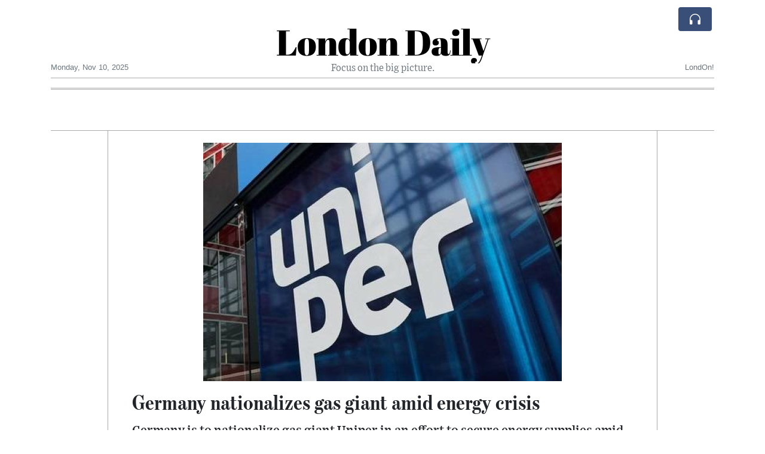

--- FILE ---
content_type: text/html; charset=UTF-8
request_url: https://londondaily.com/germany-nationalizes-gas-giant-amid-energy-crisis
body_size: 18120
content:
<!doctype html>
<html lang="en">
	<head>
		<title>Germany nationalizes gas giant amid energy crisis - London Daily</title>
		<meta charset="utf-8">
		<meta name="viewport" content="width=device-width, initial-scale=1, shrink-to-fit=no">
		<meta name="description" content="Germany is to nationalize gas giant Uniper in an effort to secure energy supplies amid the war in Ukraine.">
		<meta name="author" content="">
		<meta name="keywords" content="germany, nationalizes, gas, giant, amid, energy, crisis">
		<meta name="twitter:title" content="Germany nationalizes gas giant amid energy crisis - London Daily">
		<meta name="twitter:description" content="Germany is to nationalize gas giant Uniper in an effort to secure energy supplies amid the war in Ukraine.">
		<meta property="og:title" content="Germany nationalizes gas giant amid energy crisis - London Daily">
		<meta property="og:description" content="Germany is to nationalize gas giant Uniper in an effort to secure energy supplies amid the war in Ukraine.">
		<meta property="og:site_name" content="London Daily">
		<meta property="og:image" content="https://usfo.ainewslabs.com/images/22/09/208b2c3943203f54203e633db5278e56.jpg"><meta name="twitter:image" content="https://usfo.ainewslabs.com/images/22/09/208b2c3943203f54203e633db5278e56.jpg"><meta property="og:type" content="article"><meta property="og:url" content="https://londondaily.com/germany-nationalizes-gas-giant-amid-energy-crisis"><link rel="icon" href="/images/favicon/006evmkkzbtrt-32x32.png" sizes="32x32" type="image/png">
<link rel="apple-touch-icon" href="/images/favicon/006evmkkzbtrt-152x152.png" sizes="152x152" type="image/png">
<link rel="shortcut icon" href="/images/favicon/006evmkkzbtrt-196x196.png" sizes="196x196" type="image/png"><link rel="stylesheet" href="/css/live/1928af88708d8ee1f28f348626cc2c7a.css">	</head>
		<body>
		<div class="container">
			<div class="news-top">
				<div class="d-none d-lg-block text-center" style="min-height: 1.5rem;">
								</div>
				<h1 class="news-title text-center m-0 overflow-hidden news-title-1">
					<a href="./" class="decoration-none" style="color:#000000">London Daily</a>				</h1>
				<div class="news-top-add text-secondary">
					Focus on the big picture.				</div>
				<div class="d-flex pt-2 pt-md-0 justify-content-between line-sm fs--3">
					<div class="text-secondary">Monday, Nov 10, 2025</div>
					<div class="dropdown">
												<span class="text-secondary">LondOn!</span>
											</div>
				</div>
								<div class="d-lg-nonex position-absolute top-0 right-0 mt-2 mr-1 pt-1">
									<div class="rw-listen-link d-none h-100">
						<a href="#" class="d-flex align-items-center h-100 text-white py-2 px-3 decoration-none rounded" data-click="rwopen" style="background-color: #394F78">
							<img src="data:image/svg+xml,%3Csvg xmlns='http://www.w3.org/2000/svg' width='16' height='16' fill='%23ffffff' class='bi bi-headphones' viewBox='0 0 16 16'%3E%3Cpath d='M8 3a5 5 0 0 0-5 5v1h1a1 1 0 0 1 1 1v3a1 1 0 0 1-1 1H3a1 1 0 0 1-1-1V8a6 6 0 1 1 12 0v5a1 1 0 0 1-1 1h-1a1 1 0 0 1-1-1v-3a1 1 0 0 1 1-1h1V8a5 5 0 0 0-5-5z'/%3E%3C/svg%3E" alt="" width="24" height="24">
						</a>
					</div>
								</div>
			</div>
						<div class="d-none d-lg-block">
				<div class="d-flex justify-content-center">
					<div id="headermenulinks" class="flex-grow-1 d-flex justify-content-center py-2 overflow-hidden text-nowrap"></div>					<div id="headmore" class="d-none text-white py-2 px-3 rounded align-self-start fs-1" style="background-color: #394F78; min-height: 2.2rem;" data-click="toggleheadlinks"><i class="ion-arrow-down-b"></i></div>
									</div>
			</div>
						<hr class="top-border my-0">
			<div id="pagecontent">
				<div class="top-slider-widget"></div><div class="row">
	<div class="col-xl-1"></div>
	<div class="col-xl-10">
		<div class="small-news-wrap">
			<div class="text-center position-relative"><img src="https://usfo.ainewslabs.com/images/22/09/208b2c3943203f54203e633db5278e56.jpg" alt="Germany nationalizes gas giant amid energy crisis" class="img-fluid"></div><h1 class="art-title pt-3">Germany nationalizes gas giant amid energy crisis</h1><div class="d-md-flex"></div><div class="art-text art-subtitle pb-3">Germany is to nationalize gas giant Uniper in an effort to secure energy supplies amid the war in Ukraine.</div><div class="art-text art-body pb-3">The deal will see the German government take on a 98.5% stake in the firm at a cost of €8.5bn (£7.4bn).<br />
<br />
Germany is Europe&#039;s biggest importer of Russian gas, and has been particularly squeezed as Russia has reduced supplies in recent months.<br />
<br />
Chief executive Klaus-Dieter Maubach said the deal would help Uniper&#039;s role as &quot;a system-critical energy supplier&quot;.<br />
<br />
Before Russia&#039;s invasion of Ukraine it supplied Europe with about 40% of its natural gas, and has responded to Western sanctions by gradually cutting off supplies.<br />
<br />
At the start of this month, it halted supplies through the Nord Stream 1 pipeline, claiming repairs were needed - but later said supplies would not resume until sanctions were lifted.<br />
<br />
Uniper is the biggest buyer of Russian gas in Germany. In recent months it has had to replace Russian supplies with alternatives from the open market, where prices have soared.<br />
<br />
Uniper&#039;s Finnish owner Fortum said the company has accumulated close to €8.5bn (£7.4bn) in gas-related losses &quot;and cannot continue to fulfil its role as a critical provider of security of supply as a privately-owned company&quot;.<br />
<br />
&quot;The role of gas in Europe has fundamentally changed since Russia attacked Ukraine, and so has the outlook for a gas-heavy portfolio,&quot; Fortum chief executive Markus Rauramo said in a statement.<br />
<br />
&quot;As a result, the business case for an integrated group is no longer viable.&quot;<br />
<br />
Under the terms of the deal, the German government will buy Fortum&#039;s shares in Uniper for €500m (£437m) and inject €8.0bn (£7.0bn) of cash into the business.<br />
<br />
The government had already taken on a 30% stake of Uniper as part of a bailout agreement in July.<br />
<br />
Earlier this month, it also entered discussions with another major gas supplier, VNG, over a possible bailout package.<br />
<br />
Economy minister Robert Habeck said nationalizing Uniper was a &quot;necessary&quot; step that would help &quot;ensure security of supply for Germany&quot;.<br />
<br />
He also said that, despite the loss of Russian supplies, Germany had succeeded in filling its gas storage facilities to over 90% capacity ahead of winter.<br />
<br />
&quot;This means that, as a whole, we have coped quite well with the situation,&quot; he said. &quot;But for Uniper the situation became significantly more dramatic and significantly worse.&quot;<br />
<br />
At the start of September, Germany introduced a series of measures intended to cut energy use and stave off shortages over the coming months.<br />
<br />
Businesses are no longer allowed to keep their doors open throughout the day to reduce the need for heating, and illuminated advertising must be switched off after 10pm.<br />
<br />
The halls and corridors of most public buildings will no longer be heated, and offices can only be heated to a maximum of 19C.<br />
<br />
In July, energy ministers across Europe also agreed to reduce their natural gas consumption by 15%.</div>			
			<div class="position-relative text-center py-4"><h5 class="position-absolute absolute-center"><span class="d-inline-block px-3 bg-white text-secondary text-uppercase">Comments</span></h5><hr></div><div class="text-right position-relative mt-n4 pb-4"><a href="comments?ref=epttkn" class="font-weight-bold">Add comment</a></div><div class="comment cc-axghop" data-cid="xeezve" data-ref="epttkn"><div class="comment-in"><img src="/images/user.jpg" class="avatar"><div class="cm-content"><div class="pb-2"><strong>Oh ya</strong> <span class="fs--1 text-secondary">3 year ago</span> </div><div class="cm-text fs--1 line-md">Deserve what they get. They finished line 2 but decided not to let it open. They shot themselves in the head and are now seeing the results of being square heads. They are now using both sides of their toilet paper and soon will be doing it in the dark and cold as they continue to punch themselves in the nuts until Russia surrenders</div><div class="pt-1 fs--1 text-right"></div></div></div></div><div class="d-flex"><a href="comments?ref=epttkn" class="font-weight-bold">View all comments (1)</a><a href="comments?ref=epttkn" class="font-weight-bold ml-auto">Add comment</a></div><hr><div class="d-flex"><div class="py-2"><ul class="list-inline share-article"><li class="list-inline-item mr-1"><a href="https://www.facebook.com/sharer/sharer.php?u=https%3A%2F%2Flondondaily.com%2Fgermany-nationalizes-gas-giant-amid-energy-crisis" class="ion-social-facebook" target="_blank"></a></li><li class="list-inline-item mr-1"><a href="https://twitter.com/intent/tweet?url=https%3A%2F%2Flondondaily.com%2Fgermany-nationalizes-gas-giant-amid-energy-crisis&text=Germany+nationalizes+gas+giant+amid+energy+crisis" class="ion-social-twitter" target="_blank"></a></li><li class="list-inline-item mr-1"><a href="https://www.reddit.com/submit?url=https%3A%2F%2Flondondaily.com%2Fgermany-nationalizes-gas-giant-amid-energy-crisis" class="ion-social-reddit" target="_blank"></a></li><li class="list-inline-item mr-1"><a href="mailto:?to=&body=https://londondaily.com/germany-nationalizes-gas-giant-amid-energy-crisis&subject=Germany nationalizes gas giant amid energy crisis" class="ion-email"></a></li></ul></div></div><div class="position-relative text-center py-4"><h5 class="position-absolute absolute-center"><span class="d-inline-block px-3 bg-white text-secondary text-uppercase">Newsletter</span></h5><hr></div><form class="auto" data-callback="onnewsletter"><input type="hidden" name="do" value="newsletter"><input type="hidden" name="ref" value="epttkn"><div class="pb-2"><strong class="done text-success"></strong></div><div class="form-group"><div class="input-group"><input type="email" name="email" class="form-control" placeholder="email@address.com" required><div class="input-group-append"><button class="btn btn-primary">Subscribe</button></div></div></div></form><div class="position-relative text-center py-4"><h5 class="position-absolute absolute-center"><span class="d-inline-block px-3 bg-white text-secondary text-uppercase">Related Articles</span></h5><hr></div><div id="relatedlist"><div class="small-news has-video" data-ref="znmkpr" data-href="uk-and-germany-sound-alarm-on-russian-satellite-threat-to-critical-infrastructure"><div class="small-news-img"><a href="uk-and-germany-sound-alarm-on-russian-satellite-threat-to-critical-infrastructure" title="UK and Germany Sound Alarm on Russian-Satellite Threat to Critical Infrastructure"><img src="https://usfo.ainewslabs.com/images/25/11/17627469985cvr_2f05411f0757b23d9081875b9da6fdfc_t.jpg" class="img-fluid" loading="lazy"></a></div><a href="uk-and-germany-sound-alarm-on-russian-satellite-threat-to-critical-infrastructure" title="UK and Germany Sound Alarm on Russian-Satellite Threat to Critical Infrastructure" class="small-news-in decoration-none"><h3 class="text-black mb-0">UK and Germany Sound Alarm on Russian-Satellite Threat to Critical Infrastructure</h3><div class="news-desc text-dark pt-2">Berlin and London accuse Moscow of stalking, jamming and potentially attacking Western satellites amid rising space-security tensions</div></a></div><div class="small-news has-video" data-ref="znmkpe" data-href="former-prince-andrew-faces-u-s-congressional-request-for-testimony-amid-brexit-of-royal-title"><div class="small-news-img"><a href="former-prince-andrew-faces-u-s-congressional-request-for-testimony-amid-brexit-of-royal-title" title="Former Prince Andrew Faces U.S. Congressional Request for Testimony Amid Brexit of Royal Title"><img src="https://usfo.ainewslabs.com/images/25/11/17627466395cvr_3a48189a59fcc982320a773280577d9e_t.jpg" class="img-fluid" loading="lazy"></a></div><a href="former-prince-andrew-faces-u-s-congressional-request-for-testimony-amid-brexit-of-royal-title" title="Former Prince Andrew Faces U.S. Congressional Request for Testimony Amid Brexit of Royal Title" class="small-news-in decoration-none"><h3 class="text-black mb-0">Former Prince Andrew Faces U.S. Congressional Request for Testimony Amid Brexit of Royal Title</h3><div class="news-desc text-dark pt-2">UK parliament gears for scrutiny as U.S. Democrats seek Andrew’s account on ties to Jeffrey Epstein’s trafficking network</div></a></div><div class="small-news has-video" data-ref="znmkpp" data-href="bbc-director-general-tim-davie-and-news-ceo-deborah-turness-resign-amid-editing-controversy"><div class="small-news-img"><a href="bbc-director-general-tim-davie-and-news-ceo-deborah-turness-resign-amid-editing-controversy" title="BBC Director-General Tim Davie and News CEO Deborah Turness Resign Amid Editing Controversy"><img src="https://usfo.ainewslabs.com/images/25/11/17627455735cvr_c3d2f95e25804bceaba19b2787aa530d_t.jpg" class="img-fluid" loading="lazy"></a></div><a href="bbc-director-general-tim-davie-and-news-ceo-deborah-turness-resign-amid-editing-controversy" title="BBC Director-General Tim Davie and News CEO Deborah Turness Resign Amid Editing Controversy" class="small-news-in decoration-none"><h3 class="text-black mb-0">BBC Director-General Tim Davie and News CEO Deborah Turness Resign Amid Editing Controversy</h3><div class="news-desc text-dark pt-2">Top executives depart following accusations that a BBC documentary misrepresented former President Donald Trump and raised wider questions of institutional bias</div></a></div><div class="small-news" data-ref="znmmkk" data-href="uk-culture-secretary-warns-against-abandoning-labour-tax-pledge-ahead-of-budget"><div class="small-news-img"><a href="uk-culture-secretary-warns-against-abandoning-labour-tax-pledge-ahead-of-budget" title="UK Culture Secretary Warns Against Abandoning Labour Tax Pledge Ahead of Budget"><img src="https://usfo.ainewslabs.com/images/25/11/1762745566uwcdfmcb5fd99e1e9e35f6f4fd7afb88cdf1f2_t.jpg" class="img-fluid" loading="lazy"></a></div><a href="uk-culture-secretary-warns-against-abandoning-labour-tax-pledge-ahead-of-budget" title="UK Culture Secretary Warns Against Abandoning Labour Tax Pledge Ahead of Budget" class="small-news-in decoration-none"><h3 class="text-black mb-0">UK Culture Secretary Warns Against Abandoning Labour Tax Pledge Ahead of Budget</h3><div class="news-desc text-dark pt-2">Lisa Nandy emphasises manifesto promises must be upheld as Chancellor considers income-tax rise in autumn statement</div></a></div><div class="small-news" data-ref="znmmkm" data-href="uk-lawmakers-urge-tougher-gambling-taxes-reject-industry-scaremongering"><div class="small-news-img"><a href="uk-lawmakers-urge-tougher-gambling-taxes-reject-industry-scaremongering" title="UK Lawmakers Urge Tougher Gambling Taxes, Reject Industry “Scaremongering”"><img src="https://usfo.ainewslabs.com/images/25/11/1762745506uwcdfmde1df1e74e74e935349f83843715658b_t.jpg" class="img-fluid" loading="lazy"></a></div><a href="uk-lawmakers-urge-tougher-gambling-taxes-reject-industry-scaremongering" title="UK Lawmakers Urge Tougher Gambling Taxes, Reject Industry “Scaremongering”" class="small-news-in decoration-none"><h3 class="text-black mb-0">UK Lawmakers Urge Tougher Gambling Taxes, Reject Industry “Scaremongering”</h3><div class="news-desc text-dark pt-2">Treasury Select Committee calls for higher duty on harmful online betting and slot machines ahead of the 2025 Budget</div></a></div><div class="small-news" data-ref="znmmkb" data-href="more-than-500-migrants-cross-english-channel-in-one-day-as-uk-eyes-danish-style-reform"><div class="small-news-img"><a href="more-than-500-migrants-cross-english-channel-in-one-day-as-uk-eyes-danish-style-reform" title="More Than 500 Migrants Cross English Channel in One Day as UK Eyes Danish-Style Reform"><img src="https://usfo.ainewslabs.com/images/25/11/1762745266uwcdfmcf59a14ff457a88214164285b3280d33_t.jpg" class="img-fluid" loading="lazy"></a></div><a href="more-than-500-migrants-cross-english-channel-in-one-day-as-uk-eyes-danish-style-reform" title="More Than 500 Migrants Cross English Channel in One Day as UK Eyes Danish-Style Reform" class="small-news-in decoration-none"><h3 class="text-black mb-0">More Than 500 Migrants Cross English Channel in One Day as UK Eyes Danish-Style Reform</h3><div class="news-desc text-dark pt-2">A surge in small-boat arrivals coincides with the UK government’s plan to overhaul asylum rules modelled on Denmark’s system</div></a></div><div class="small-news" data-ref="znmmkn" data-href="uk-parliamentary-group-calls-for-urgent-reform-to-medical-cannabis-access"><div class="small-news-img"><a href="uk-parliamentary-group-calls-for-urgent-reform-to-medical-cannabis-access" title="UK Parliamentary Group Calls for Urgent Reform to Medical Cannabis Access"><img src="https://usfo.ainewslabs.com/images/25/11/1762744785uwcdfm46e39979ab7b1b3ec1d50b75c0efbfd2_t.jpg" class="img-fluid" loading="lazy"></a></div><a href="uk-parliamentary-group-calls-for-urgent-reform-to-medical-cannabis-access" title="UK Parliamentary Group Calls for Urgent Reform to Medical Cannabis Access" class="small-news-in decoration-none"><h3 class="text-black mb-0">UK Parliamentary Group Calls for Urgent Reform to Medical Cannabis Access</h3><div class="news-desc text-dark pt-2">Cross-party APPG issues recommendations to unlock a £5 billion industry and widen patient access after seven years of limited NHS uptake</div></a></div><div class="small-news" data-ref="znmmkv" data-href="uk-deploys-military-support-to-belgium-amid-drone-incursions-at-airports"><div class="small-news-img"><a href="uk-deploys-military-support-to-belgium-amid-drone-incursions-at-airports" title="UK Deploys Military Support to Belgium Amid Drone Incursions at Airports"><img src="https://usfo.ainewslabs.com/images/25/11/1762744484uwcdfmdcd9c83c92fdc897e52d25e130909f90_t.jpg" class="img-fluid" loading="lazy"></a></div><a href="uk-deploys-military-support-to-belgium-amid-drone-incursions-at-airports" title="UK Deploys Military Support to Belgium Amid Drone Incursions at Airports" class="small-news-in decoration-none"><h3 class="text-black mb-0">UK Deploys Military Support to Belgium Amid Drone Incursions at Airports</h3><div class="news-desc text-dark pt-2">Britain sends equipment and personnel to assist Belgium after drones disrupt operations at Brussels and Liège airports</div></a></div><div class="small-news" data-ref="znmmkr" data-href="massive-russian-strike-plunges-ukraine-into-widespread-blackouts-ahead-of-winter"><div class="small-news-img"><a href="massive-russian-strike-plunges-ukraine-into-widespread-blackouts-ahead-of-winter" title="Massive Russian Strike Plunges Ukraine into Widespread Blackouts Ahead of Winter"><img src="https://usfo.ainewslabs.com/images/25/11/1762744424uwcdfmbae72855f831ed464742427b82b4324f_t.jpg" class="img-fluid" loading="lazy"></a></div><a href="massive-russian-strike-plunges-ukraine-into-widespread-blackouts-ahead-of-winter" title="Massive Russian Strike Plunges Ukraine into Widespread Blackouts Ahead of Winter" class="small-news-in decoration-none"><h3 class="text-black mb-0">Massive Russian Strike Plunges Ukraine into Widespread Blackouts Ahead of Winter</h3><div class="news-desc text-dark pt-2">Hundreds of missiles and drones attack Ukraine’s energy grid, forcing nationwide power cuts and killing at least seven</div></a></div><div class="small-news" data-ref="znmmkp" data-href="uk-returns-migrant-to-france-again-after-small-boat-re-entry-under-one-in-one-out-deal"><div class="small-news-img"><a href="uk-returns-migrant-to-france-again-after-small-boat-re-entry-under-one-in-one-out-deal" title="UK Returns Migrant to France Again After Small-Boat Re-entry Under ‘One-in-One-Out’ Deal"><img src="https://usfo.ainewslabs.com/images/25/11/1762744244uwcdfm56087e5597c165bd015f973417cfe827_t.jpg" class="img-fluid" loading="lazy"></a></div><a href="uk-returns-migrant-to-france-again-after-small-boat-re-entry-under-one-in-one-out-deal" title="UK Returns Migrant to France Again After Small-Boat Re-entry Under ‘One-in-One-Out’ Deal" class="small-news-in decoration-none"><h3 class="text-black mb-0">UK Returns Migrant to France Again After Small-Boat Re-entry Under ‘One-in-One-Out’ Deal</h3><div class="news-desc text-dark pt-2">An Iranian national removed to France under the UK–France pilot scheme re-entered the UK by small boat and was swiftly expelled again, spotlighting both the policy’s mechanics a...</div></a></div><div class="small-news has-video" data-ref="znmbzp" data-href="tom-cruise-arrives-by-helicopter-at-uk-scientology-fundraiser-amid-local-protests"><div class="small-news-img"><a href="tom-cruise-arrives-by-helicopter-at-uk-scientology-fundraiser-amid-local-protests" title="Tom Cruise Arrives by Helicopter at UK Scientology Fundraiser Amid Local Protests"><img src="https://usfo.ainewslabs.com/images/25/11/17626560375cvr_50be96fc2a605c6cc470323fe9ec77de_t.jpg" class="img-fluid" loading="lazy"></a></div><a href="tom-cruise-arrives-by-helicopter-at-uk-scientology-fundraiser-amid-local-protests" title="Tom Cruise Arrives by Helicopter at UK Scientology Fundraiser Amid Local Protests" class="small-news-in decoration-none"><h3 class="text-black mb-0">Tom Cruise Arrives by Helicopter at UK Scientology Fundraiser Amid Local Protests</h3><div class="news-desc text-dark pt-2">The actor’s dramatic chopper landing at Saint Hill Manor underscores tensions between the Church of Scientology and East Grinstead residents</div></a></div><div class="small-news has-video" data-ref="znmbtm" data-href="prince-andrew-and-sarah-ferguson-face-fresh-uk-probes-amid-royal-fallout"><div class="small-news-img"><a href="prince-andrew-and-sarah-ferguson-face-fresh-uk-probes-amid-royal-fallout" title="Prince Andrew and Sarah Ferguson Face Fresh UK Probes Amid Royal Fallout"><img src="https://usfo.ainewslabs.com/images/25/11/17626542195cvr_dcf392dd26f0822c698b773df833b6ea_t.jpg" class="img-fluid" loading="lazy"></a></div><a href="prince-andrew-and-sarah-ferguson-face-fresh-uk-probes-amid-royal-fallout" title="Prince Andrew and Sarah Ferguson Face Fresh UK Probes Amid Royal Fallout" class="small-news-in decoration-none"><h3 class="text-black mb-0">Prince Andrew and Sarah Ferguson Face Fresh UK Probes Amid Royal Fallout</h3><div class="news-desc text-dark pt-2">Investigations into alleged misconduct and charity funds could lead both to criminal charges and possible exile from Britain</div></a></div></div><div id="loader" class="text-center py-5"><form action=""><input type="hidden" name="do" value="load"><input type="hidden" name="lang" value="en"><input type="hidden" name="last" value="12"><input type="hidden" name="num" value="12"><input type="hidden" name="page" value="article"><input type="hidden" name="skip" value="epttkn"><button type="button" class="btn btn-outline-secondary btn-lg rounded-0 fs--2 text-uppercase btn-xxl" data-click="morenews">Load More</button></form></div>		</div>
	</div>
	<div class="col-xl-1"></div>
</div>
<div id="modalwhatsapp" class="modal" tabindex="-1" role="dialog" data-backdrop="static">
	<div class="modal-dialog" role="document">
		<div class="modal-content">
			
			<div class="modal-header">
				<h6 class="modal-title"><i class="ion-social-whatsapp fs-2 align-middle" style="color: #3CBF4D"></i> <span class="align-middle">WhatsApp</span></h6>
				<button type="button" class="close" data-dismiss="modal" aria-label="Close"><span aria-hidden="true">&times;</span></button>
			</div>
			<form class="auto" data-callback="onwhatsapp">
				<input type="hidden" name="do" value="newsletter">
				<input type="hidden" name="act" value="whatsapp">
				<input type="hidden" name="ref" value="">
				<div class="modal-body">
					<div class="form-group pb-5">
						<label>Subscribe also to our WhatsApp channel:</label>
						<div class="input-group">
														<input type="text" name="phone" class="form-control" value="" required>
							<div class="input-group-append"><button class="btn btn-success">Subscribe</button></div>
						</div>
					</div>
				</div>
			</form>
		</div>
	</div>
</div>
<script type="text/javascript">
	var ARTMEDIA=[{"image":"https:\/\/usfo.ainewslabs.com\/images\/22\/09\/208b2c3943203f54203e633db5278e56.jpg","yt":"","yt_listtype":"","yt_list":"","yt_start":"","yt_end":"","video":"","text":"","image9x16":null,"video9x16":null}];
	var INSLIDER={};
	var VIDEOLIST=[];
	var PRSOURCE='';
	var PRREF='';
	var AREF='epttkn';
	var NEXTVIDEOART = '';
	var NEXTMUSIC = [];
</script>			</div>
		</div>
		<footer class="footer mt-5 bg-light">
			<div>
				<div class="container py-4">
					<div class="fs-5 text-news border-bottom" style="color:#000000">Welcome to London Daily</div>
					<div class="py-3 fs--1">
						<div class="row"><div class="col-sm-6 col-lg-9 py-1"><div class="row form-row gx-2"><div class="col-lg-6 pb-2"><div class="ratio ratio-16x9 embed-responsive embed-responsive-16by9"><div class="embed-responsive-item"><img src="/images/23/05/r-2enmvvprmmt.png" class="img-cover" alt="Welcome to London Daily" style="width: 100%; height: 100%; object-fit: contain;"></div></div></div><div class="col-lg-6 pb-2">Welcome to London Daily, an innovative and unique news experiment driven by advanced artificial intelligence (AI) technology.

Our AI system conducts extensive research and fact-checking, presenting a non-biased and diverse perspective on each topic.<br><a href="about" title="Welcome to London Daily" class="text-decoration-underline">Read more</a></div></div></div><div class="col-sm-6 col-lg-3"><ul class="list-unstyled row mb-0"><li class="col-sm-6 col-lg-12 pb-1"><a href="rss" target="_blank" class="text-dark decoration-none fs--2" data-skipload="true"><i class="ion-social-rss icon-fw"></i> RSS</a></li></ul></div></div>					</div>
					<div class="fs--1 pt-3">
						<span class="text-secondary mr-1">&copy;1999-2025 <a href="https://londondaily.com" target="_blank">LondonDaily.com</a></span>
						<a href="contact" class="text-dark mx-1 d-inline-block">Contact Us</a><a href="about"  class="text-dark mx-1 d-inline-block" >About</a><a href="wcdepn-privacy-policy"  class="text-dark mx-1 d-inline-block" >Privacy Policy</a>					</div>
				</div>
			</div>
		</footer>
						<div class="d-none">
			<audio id="linkplayer"></audio>
		</div>
		<div id="pageloadprogress">
			<div id="pageloadbar"></div>
		</div>
		<svg xmlns="http://www.w3.org/2000/svg" style="display: none;">
	<symbol id="rwiconplay" fill="currentColor" viewBox="0 0 16 16">
		<path d="m11.596 8.697-6.363 3.692c-.54.313-1.233-.066-1.233-.697V4.308c0-.63.692-1.01 1.233-.696l6.363 3.692a.802.802 0 0 1 0 1.393z"/>
	</symbol>
	<symbol id="rwiconpause" fill="currentColor" viewBox="0 0 16 16">
		<path d="M5.5 3.5A1.5 1.5 0 0 1 7 5v6a1.5 1.5 0 0 1-3 0V5a1.5 1.5 0 0 1 1.5-1.5zm5 0A1.5 1.5 0 0 1 12 5v6a1.5 1.5 0 0 1-3 0V5a1.5 1.5 0 0 1 1.5-1.5z"/>
	</symbol>
	<symbol id="rwiconback" fill="currentColor" viewBox="0 0 16 16">
		<path d="M.5 3.5A.5.5 0 0 0 0 4v8a.5.5 0 0 0 1 0V8.753l6.267 3.636c.54.313 1.233-.066 1.233-.697v-2.94l6.267 3.636c.54.314 1.233-.065 1.233-.696V4.308c0-.63-.693-1.01-1.233-.696L8.5 7.248v-2.94c0-.63-.692-1.01-1.233-.696L1 7.248V4a.5.5 0 0 0-.5-.5z"/>
	</symbol>
	<symbol id="rwiconnext" fill="currentColor" viewBox="0 0 16 16">
		<path d="M15.5 3.5a.5.5 0 0 1 .5.5v8a.5.5 0 0 1-1 0V8.753l-6.267 3.636c-.54.313-1.233-.066-1.233-.697v-2.94l-6.267 3.636C.693 12.703 0 12.324 0 11.693V4.308c0-.63.693-1.01 1.233-.696L7.5 7.248v-2.94c0-.63.693-1.01 1.233-.696L15 7.248V4a.5.5 0 0 1 .5-.5z"/>
	</symbol>
	<symbol id="rwiconup" fill="currentColor" viewBox="0 0 16 16">
		<path fill-rule="evenodd" d="M7.646 4.646a.5.5 0 0 1 .708 0l6 6a.5.5 0 0 1-.708.708L8 5.707l-5.646 5.647a.5.5 0 0 1-.708-.708l6-6z"/>
	</symbol>
	<symbol id="rwicondown" fill="currentColor" viewBox="0 0 16 16">
		<path fill-rule="evenodd" d="M1.646 4.646a.5.5 0 0 1 .708 0L8 10.293l5.646-5.647a.5.5 0 0 1 .708.708l-6 6a.5.5 0 0 1-.708 0l-6-6a.5.5 0 0 1 0-.708z"/>
	</symbol>
</svg>

<div id="radiowidget">
	<div class="container px-0">
		<div class="rw-head">
			<div class="d-flex align-items-center py-2 py-md-0 px-3">
				<div>
					<button id="rwplaybutton" class="btn rwplaybutton" data-click="rwtoggle">
						<svg class="rwicon rwiconplay"><use xlink:href="#rwiconplay"/></svg>
						<svg class="rwicon rwiconpause"><use xlink:href="#rwiconpause"/></svg>
					</button>
				</div>
				<div class="flex-grow-1 overflow-hidden">
					<div class="d-flex align-items-center">
						<div id="rwtitle" class="rw-current-title flex-grow-1"></div>
						<div class="d-nonex d-md-block nowrap text-nowrap">
							<a href="#" class="text-white px-2 d-inline-block" data-click="rwplayprev">
								<svg class="rwicon rwicon-2"><use xlink:href="#rwiconback"/></svg>
							</a>
							<a href="#" class="text-white px-2 d-inline-block" data-click="rwplayfwd">
								<svg class="rwicon rwicon-2"><use xlink:href="#rwiconnext"/></svg>
							</a>
							<a href="#" class="rwopenlist text-white px-2 d-none d-md-inline-block" data-click="rwopenplist">
								<span class="align-middle fs--3 text-uppercase font-weight-bold">Playlist</span>
								<svg class="rwicon"><use xlink:href="#rwiconup"/></svg>
							</a>
							<a href="#" class="d-none rwhidelist text-white px-2" data-click="rwhideplist">
								<span class="align-middle fs--3 text-uppercase font-weight-bold">Hide</span>
								<svg class="rwicon"><use xlink:href="#rwicondown"/></svg>
							</a>
						</div>
					</div>
					<div class="d-none d-md-block position-relative pl-3 ps-3 pr-2 pe-2 pb-2">
						<div id="rwvawes"></div>
						<div id="rwprogress" class="rwprogress">
							<div id="rwprogressbar2" class="rwprogressbar"></div>
							<div id="rwctime2" class="rwtime">0:00</div>
							<div class="rwtotal">0:00</div>
						</div>
					</div>
				</div>
				<a href="#" class="d-md-none ml-2 ms-2 text-white text-center" data-click="rwexpand">
					<svg class="rwicon"><use xlink:href="#rwiconup"/></svg>
					<div class="fs--3 text-uppercase">Open</div>
				</a>
			</div>
		</div>
		<a href="#" class="rw-close d-none d-md-block" data-click="rwclose">
			<svg xmlns="http://www.w3.org/2000/svg" width="20" height="20" fill="#ffffff" viewBox="0 0 16 16">
				<path d="M2.146 2.854a.5.5 0 1 1 .708-.708L8 7.293l5.146-5.147a.5.5 0 0 1 .708.708L8.707 8l5.147 5.146a.5.5 0 0 1-.708.708L8 8.707l-5.146 5.147a.5.5 0 0 1-.708-.708L7.293 8 2.146 2.854Z"/>
			</svg>
		</a>
		<div class="rw-body text-white d-md-none">
			<div class="d-flex flex-column h-100">
				<div class="mb-auto rw-body-logo py-2">
					<h1 class="news-title text-center text-white m-0 overflow-hidden news-title-1">
					<span style="color:#000000">London Daily</span>					</h1>
					<div class="news-top-add text-white">
						Focus on the big picture.					</div>
				</div>
				<div class="px-3">
					<div id="rwmobiletitle" class="rw-current-title text-center font-weight-semibold"></div>
				</div>
				<div class="px-4 mt-auto">
					<div class="d-flex align-items-center px-3">
						<div id="rwctime1" class="rwtime">0:00</div>
						<div class="flex-grow-1 px-3">
							<div class="rwprogress">
								<div id="rwprogressbar1" class="rwprogressbar"></div>
							</div>
						</div>
						<div class="rwtotal">0:00</div>
					</div>
					<div class="d-flex align-items-center justify-content-center py-3">
						<a href="#" class="text-white px-3" data-click="rwplayprev">
							<svg class="rwicon rwicon-3"><use xlink:href="#rwiconback"/></svg>
						</a>
						<div class="px-3 mx-2">
							<button id="rwmobileplaybutton" class="btn rwplaybutton" data-click="rwtoggle">
								<svg class="rwicon rwiconplay"><use xlink:href="#rwiconplay"/></svg>
								<svg class="rwicon rwiconpause"><use xlink:href="#rwiconpause"/></svg>
							</button>
						</div>
						<a href="#" class="text-white px-3" data-click="rwplayfwd">
							<svg class="rwicon rwicon-3"><use xlink:href="#rwiconnext"/></svg>
						</a>
					</div>
				</div>
				<a href="#" class="d-block text-center text-white p-3 rw-body-close" data-click="rwexpand">
					<span class="align-middle fs--3 text-uppercase font-weight-bold">Close</span>
					<svg class="rwicon"><use xlink:href="#rwicondown"/></svg>
				</a>
			</div>
		</div>
	</div>
	<div id="rwplaylist">
		<div id="rwlist" class="bg-white">
			<div class="container">
				<a href="#" class="d-flex align-items-center rwpl-item rwpl-item-aznmkpr text-dark" data-click="rwplay" data-ref="aznmkpr" data-src="https://usfo.ainewslabs.com/images/25/11/1762746999uwcdfmcd16e3a486bf76ccfbbbbdcde6b7ed66.mp3" data-title="UK and Germany Sound Alarm on Russian-Satellite Threat to Critical Infrastructure" data-image="" data-href="uk-and-germany-sound-alarm-on-russian-satellite-threat-to-critical-infrastructure"><div class="px-2"><div class="rwpl-item-icon d-flex align-items-center justify-content-center"><svg class="rwicon rwiconplay"><use xlink:href="#rwiconplay"/></svg><svg class="rwicon rwiconpause"><use xlink:href="#rwiconpause"/></svg></div></div><div class="rw-title">UK and Germany Sound Alarm on Russian-Satellite Threat to Critical Infrastructure</div></a><a href="#" class="d-flex align-items-center rwpl-item rwpl-item-aznmkpe text-dark" data-click="rwplay" data-ref="aznmkpe" data-src="https://usfo.ainewslabs.com/images/25/11/1762746641uwcdfmbb226b462f319377cfdba23f0043eddd.mp3" data-title="Former Prince Andrew Faces U.S. Congressional Request for Testimony Amid Brexit of Royal Title" data-image="" data-href="former-prince-andrew-faces-u-s-congressional-request-for-testimony-amid-brexit-of-royal-title"><div class="px-2"><div class="rwpl-item-icon d-flex align-items-center justify-content-center"><svg class="rwicon rwiconplay"><use xlink:href="#rwiconplay"/></svg><svg class="rwicon rwiconpause"><use xlink:href="#rwiconpause"/></svg></div></div><div class="rw-title">Former Prince Andrew Faces U.S. Congressional Request for Testimony Amid Brexit of Royal Title</div></a><a href="#" class="d-flex align-items-center rwpl-item rwpl-item-aznmkpp text-dark" data-click="rwplay" data-ref="aznmkpp" data-src="https://usfo.ainewslabs.com/images/25/11/1762745574uwcdfm32efc24d6b1b07bddd6e99c0f14b0062.mp3" data-title="BBC Director-General Tim Davie and News CEO Deborah Turness Resign Amid Editing Controversy" data-image="" data-href="bbc-director-general-tim-davie-and-news-ceo-deborah-turness-resign-amid-editing-controversy"><div class="px-2"><div class="rwpl-item-icon d-flex align-items-center justify-content-center"><svg class="rwicon rwiconplay"><use xlink:href="#rwiconplay"/></svg><svg class="rwicon rwiconpause"><use xlink:href="#rwiconpause"/></svg></div></div><div class="rw-title">BBC Director-General Tim Davie and News CEO Deborah Turness Resign Amid Editing Controversy</div></a><a href="#" class="d-flex align-items-center rwpl-item rwpl-item-aznmbzp text-dark" data-click="rwplay" data-ref="aznmbzp" data-src="https://usfo.ainewslabs.com/images/25/11/1762656038uwcdfmfd5dc8b4985b87796047766c2bf41e33.mp3" data-title="Tom Cruise Arrives by Helicopter at UK Scientology Fundraiser Amid Local Protests" data-image="" data-href="tom-cruise-arrives-by-helicopter-at-uk-scientology-fundraiser-amid-local-protests"><div class="px-2"><div class="rwpl-item-icon d-flex align-items-center justify-content-center"><svg class="rwicon rwiconplay"><use xlink:href="#rwiconplay"/></svg><svg class="rwicon rwiconpause"><use xlink:href="#rwiconpause"/></svg></div></div><div class="rw-title">Tom Cruise Arrives by Helicopter at UK Scientology Fundraiser Amid Local Protests</div></a><a href="#" class="d-flex align-items-center rwpl-item rwpl-item-aznmbtm text-dark" data-click="rwplay" data-ref="aznmbtm" data-src="https://usfo.ainewslabs.com/images/25/11/1762654220uwcdfm3cc75c4c0567e3d4d64693cf76300e47.mp3" data-title="Prince Andrew and Sarah Ferguson Face Fresh UK Probes Amid Royal Fallout" data-image="" data-href="prince-andrew-and-sarah-ferguson-face-fresh-uk-probes-amid-royal-fallout"><div class="px-2"><div class="rwpl-item-icon d-flex align-items-center justify-content-center"><svg class="rwicon rwiconplay"><use xlink:href="#rwiconplay"/></svg><svg class="rwicon rwiconpause"><use xlink:href="#rwiconpause"/></svg></div></div><div class="rw-title">Prince Andrew and Sarah Ferguson Face Fresh UK Probes Amid Royal Fallout</div></a><a href="#" class="d-flex align-items-center rwpl-item rwpl-item-aznmbtn text-dark" data-click="rwplay" data-ref="aznmbtn" data-src="https://usfo.ainewslabs.com/images/25/11/1762653382uwcdfm1b5560a5f237dd37cc6c08427f55e344.mp3" data-title="Mothers Link Teen Suicides to AI Chatbots in Growing Legal Battle" data-image="" data-href="mothers-link-teen-suicides-to-ai-chatbots-in-growing-legal-battle"><div class="px-2"><div class="rwpl-item-icon d-flex align-items-center justify-content-center"><svg class="rwicon rwiconplay"><use xlink:href="#rwiconplay"/></svg><svg class="rwicon rwiconpause"><use xlink:href="#rwiconpause"/></svg></div></div><div class="rw-title">Mothers Link Teen Suicides to AI Chatbots in Growing Legal Battle</div></a><a href="#" class="d-flex align-items-center rwpl-item rwpl-item-aznmbtp text-dark" data-click="rwplay" data-ref="aznmbtp" data-src="https://usfo.ainewslabs.com/images/25/11/1762639488uwcdfmb97d1749e90fd49f0782b3be568a4e02.mp3" data-title="UK Government to Mirror Denmark’s Tough Immigration Framework in Major Policy Shift" data-image="" data-href="uk-government-to-mirror-denmark-s-tough-immigration-framework-in-major-policy-shift"><div class="px-2"><div class="rwpl-item-icon d-flex align-items-center justify-content-center"><svg class="rwicon rwiconplay"><use xlink:href="#rwiconplay"/></svg><svg class="rwicon rwiconpause"><use xlink:href="#rwiconpause"/></svg></div></div><div class="rw-title">UK Government to Mirror Denmark’s Tough Immigration Framework in Major Policy Shift</div></a><a href="#" class="d-flex align-items-center rwpl-item rwpl-item-aznmnnz text-dark" data-click="rwplay" data-ref="aznmnnz" data-src="https://usfo.ainewslabs.com/images/25/11/1762600066uwcdfm62746508085db2716a1f357e9250d8db.mp3" data-title="UK Government Turns to Denmark-Style Immigration Reforms to Overhaul Border Rules" data-image="" data-href="uk-government-turns-to-denmark-style-immigration-reforms-to-overhaul-border-rules"><div class="px-2"><div class="rwpl-item-icon d-flex align-items-center justify-content-center"><svg class="rwicon rwiconplay"><use xlink:href="#rwiconplay"/></svg><svg class="rwicon rwiconpause"><use xlink:href="#rwiconpause"/></svg></div></div><div class="rw-title">UK Government Turns to Denmark-Style Immigration Reforms to Overhaul Border Rules</div></a><a href="#" class="d-flex align-items-center rwpl-item rwpl-item-aznmnnt text-dark" data-click="rwplay" data-ref="aznmnnt" data-src="https://usfo.ainewslabs.com/images/25/11/1762599526uwcdfmf299f945a0a6db039fd1f42efa480d1d.mp3" data-title="UK Chancellor Warned Against Cutting Insulation Funding as Budget Looms" data-image="" data-href="uk-chancellor-warned-against-cutting-insulation-funding-as-budget-looms"><div class="px-2"><div class="rwpl-item-icon d-flex align-items-center justify-content-center"><svg class="rwicon rwiconplay"><use xlink:href="#rwiconplay"/></svg><svg class="rwicon rwiconpause"><use xlink:href="#rwiconpause"/></svg></div></div><div class="rw-title">UK Chancellor Warned Against Cutting Insulation Funding as Budget Looms</div></a><a href="#" class="d-flex align-items-center rwpl-item rwpl-item-aznmnne text-dark" data-click="rwplay" data-ref="aznmnne" data-src="https://usfo.ainewslabs.com/images/25/11/1762598564uwcdfm222f1fe8a3cd69961a3f47515fd1dfdd.mp3" data-title="UK Tenant Complaints Hit Record Levels as Rental Sector Faces Mounting Pressure" data-image="" data-href="uk-tenant-complaints-hit-record-levels-as-rental-sector-faces-mounting-pressure"><div class="px-2"><div class="rwpl-item-icon d-flex align-items-center justify-content-center"><svg class="rwicon rwiconplay"><use xlink:href="#rwiconplay"/></svg><svg class="rwicon rwiconpause"><use xlink:href="#rwiconpause"/></svg></div></div><div class="rw-title">UK Tenant Complaints Hit Record Levels as Rental Sector Faces Mounting Pressure</div></a><a href="#" class="d-flex align-items-center rwpl-item rwpl-item-aznmvvk text-dark" data-click="rwplay" data-ref="aznmvvk" data-src="https://usfo.ainewslabs.com/images/25/11/1762538653uwcdfme1e6b122954de4e0207352887ce7170d.mp3" data-title="Apple to Pay Google About One Billion Dollars Annually for Gemini AI to Power Next-Generation Siri" data-image="" data-href="apple-to-pay-google-about-one-billion-dollars-annually-for-gemini-ai-to-power-next-generation-siri"><div class="px-2"><div class="rwpl-item-icon d-flex align-items-center justify-content-center"><svg class="rwicon rwiconplay"><use xlink:href="#rwiconplay"/></svg><svg class="rwicon rwiconpause"><use xlink:href="#rwiconpause"/></svg></div></div><div class="rw-title">Apple to Pay Google About One Billion Dollars Annually for Gemini AI to Power Next-Generation Siri</div></a><a href="#" class="d-flex align-items-center rwpl-item rwpl-item-aznmvzm text-dark" data-click="rwplay" data-ref="aznmvzm" data-src="https://usfo.ainewslabs.com/images/25/11/1762518817uwcdfm166132373e957587b0591dcede199b34.mp3" data-title="UK Signals Major Shift as Nuclear Arms Race Looms" data-image="" data-href="uk-signals-major-shift-as-nuclear-arms-race-looms"><div class="px-2"><div class="rwpl-item-icon d-flex align-items-center justify-content-center"><svg class="rwicon rwiconplay"><use xlink:href="#rwiconplay"/></svg><svg class="rwicon rwiconpause"><use xlink:href="#rwiconpause"/></svg></div></div><div class="rw-title">UK Signals Major Shift as Nuclear Arms Race Looms</div></a><a href="#" class="d-flex align-items-center rwpl-item rwpl-item-aznmvzv text-dark" data-click="rwplay" data-ref="aznmvzv" data-src="https://usfo.ainewslabs.com/images/25/11/1762517801uwcdfmfa4c60a52ccb437bf34928427083a532.mp3" data-title="BBC’s « Celebrity Traitors UK » Finale Breaks Records with 11.1 Million Viewers" data-image="" data-href="bbc-s-celebrity-traitors-uk-finale-breaks-records-with-11-1-million-viewers"><div class="px-2"><div class="rwpl-item-icon d-flex align-items-center justify-content-center"><svg class="rwicon rwiconplay"><use xlink:href="#rwiconplay"/></svg><svg class="rwicon rwiconpause"><use xlink:href="#rwiconpause"/></svg></div></div><div class="rw-title">BBC’s « Celebrity Traitors UK » Finale Breaks Records with 11.1 Million Viewers</div></a><a href="#" class="d-flex align-items-center rwpl-item rwpl-item-aznmvtz text-dark" data-click="rwplay" data-ref="aznmvtz" data-src="https://usfo.ainewslabs.com/images/25/11/1762517207uwcdfm0def2471dc84f49bb96343241a8ae9f4.mp3" data-title="UK Spy Case Collapse Highlights Implications for UK-Taiwan Strategic Alignment" data-image="" data-href="uk-spy-case-collapse-highlights-implications-for-uk-taiwan-strategic-alignment"><div class="px-2"><div class="rwpl-item-icon d-flex align-items-center justify-content-center"><svg class="rwicon rwiconplay"><use xlink:href="#rwiconplay"/></svg><svg class="rwicon rwiconpause"><use xlink:href="#rwiconpause"/></svg></div></div><div class="rw-title">UK Spy Case Collapse Highlights Implications for UK-Taiwan Strategic Alignment</div></a><a href="#" class="d-flex align-items-center rwpl-item rwpl-item-aznmzzr text-dark" data-click="rwplay" data-ref="aznmzzr" data-src="https://usfo.ainewslabs.com/images/25/11/1762459135uwcdfm4144fd735e0455f7d58f2cf58eb7e3bc.mp3" data-title="On the Road to the Oscars? Meghan Markle to Star in a New Film" data-image="" data-href="on-the-road-to-the-oscars-meghan-markle-to-star-in-a-new-film"><div class="px-2"><div class="rwpl-item-icon d-flex align-items-center justify-content-center"><svg class="rwicon rwiconplay"><use xlink:href="#rwiconplay"/></svg><svg class="rwicon rwiconpause"><use xlink:href="#rwiconpause"/></svg></div></div><div class="rw-title">On the Road to the Oscars? Meghan Markle to Star in a New Film</div></a><a href="#" class="d-flex align-items-center rwpl-item rwpl-item-aznmztk text-dark" data-click="rwplay" data-ref="aznmztk" data-src="https://usfo.ainewslabs.com/images/25/11/1762458785uwcdfm8e30edcd7770697afd4f818842d756ed.mp3" data-title="A Vote Worth a Trillion Dollars: Elon Musk’s Defining Day" data-image="" data-href="a-vote-worth-a-trillion-dollars-elon-musk-s-defining-day"><div class="px-2"><div class="rwpl-item-icon d-flex align-items-center justify-content-center"><svg class="rwicon rwiconplay"><use xlink:href="#rwiconplay"/></svg><svg class="rwicon rwiconpause"><use xlink:href="#rwiconpause"/></svg></div></div><div class="rw-title">A Vote Worth a Trillion Dollars: Elon Musk’s Defining Day</div></a><a href="#" class="d-flex align-items-center rwpl-item rwpl-item-aznmzer text-dark" data-click="rwplay" data-ref="aznmzer" data-src="https://usfo.ainewslabs.com/images/25/11/1762458098uwcdfm45de0b160f65e0022d3e4eedac7e71c4.mp3" data-title="AI Researchers Claim Human-Level General Intelligence Is Already Here" data-image="" data-href="ai-researchers-claim-human-level-general-intelligence-is-already-here"><div class="px-2"><div class="rwpl-item-icon d-flex align-items-center justify-content-center"><svg class="rwicon rwiconplay"><use xlink:href="#rwiconplay"/></svg><svg class="rwicon rwiconpause"><use xlink:href="#rwiconpause"/></svg></div></div><div class="rw-title">AI Researchers Claim Human-Level General Intelligence Is Already Here</div></a><a href="#" class="d-flex align-items-center rwpl-item rwpl-item-aznmzpk text-dark" data-click="rwplay" data-ref="aznmzpk" data-src="https://usfo.ainewslabs.com/images/25/11/1762457595uwcdfmfc2fa23b5c102615ee7175e5228fcc5f.mp3" data-title="President Donald Trump Challenges Nigeria with Military Options Over Alleged Christian Killings" data-image="" data-href="president-donald-trump-challenges-nigeria-with-military-options-over-alleged-christian-killings"><div class="px-2"><div class="rwpl-item-icon d-flex align-items-center justify-content-center"><svg class="rwicon rwiconplay"><use xlink:href="#rwiconplay"/></svg><svg class="rwicon rwiconpause"><use xlink:href="#rwiconpause"/></svg></div></div><div class="rw-title">President Donald Trump Challenges Nigeria with Military Options Over Alleged Christian Killings</div></a><a href="#" class="d-flex align-items-center rwpl-item rwpl-item-aznmzpz text-dark" data-click="rwplay" data-ref="aznmzpz" data-src="https://usfo.ainewslabs.com/images/25/11/1762457189uwcdfmf3dfce4d785e10fb91ffed9774e9a445.mp3" data-title="Nancy Pelosi Finally Announces She Will Not Seek Re-Election, Signalling End of Long Congressional Career" data-image="" data-href="nancy-pelosi-finally-announces-she-will-not-seek-re-election-signalling-end-of-long-congressional-career"><div class="px-2"><div class="rwpl-item-icon d-flex align-items-center justify-content-center"><svg class="rwicon rwiconplay"><use xlink:href="#rwiconplay"/></svg><svg class="rwicon rwiconpause"><use xlink:href="#rwiconpause"/></svg></div></div><div class="rw-title">Nancy Pelosi Finally Announces She Will Not Seek Re-Election, Signalling End of Long Congressional Career</div></a><a href="#" class="d-flex align-items-center rwpl-item rwpl-item-aznmtvp text-dark" data-click="rwplay" data-ref="aznmtvp" data-src="https://usfo.ainewslabs.com/images/25/11/1762423034uwcdfm1851b7cbc6270174f27f3e58bc050493.mp3" data-title="UK Pre-Budget Blues and Rate-Cut Concerns Pile Pressure on Pound" data-image="" data-href="uk-pre-budget-blues-and-rate-cut-concerns-pile-pressure-on-pound"><div class="px-2"><div class="rwpl-item-icon d-flex align-items-center justify-content-center"><svg class="rwicon rwiconplay"><use xlink:href="#rwiconplay"/></svg><svg class="rwicon rwiconpause"><use xlink:href="#rwiconpause"/></svg></div></div><div class="rw-title">UK Pre-Budget Blues and Rate-Cut Concerns Pile Pressure on Pound</div></a><a href="#" class="d-flex align-items-center rwpl-item rwpl-item-aznmtzt text-dark" data-click="rwplay" data-ref="aznmtzt" data-src="https://usfo.ainewslabs.com/images/25/11/1762422674uwcdfm2f150079993250f7207aa1736382651b.mp3" data-title="ITV Warns of Nine-Per-Cent Drop in Q4 Advertising Revenue Amid Budget Uncertainty" data-image="" data-href="itv-warns-of-nine-per-cent-drop-in-q4-advertising-revenue-amid-budget-uncertainty"><div class="px-2"><div class="rwpl-item-icon d-flex align-items-center justify-content-center"><svg class="rwicon rwiconplay"><use xlink:href="#rwiconplay"/></svg><svg class="rwicon rwiconpause"><use xlink:href="#rwiconpause"/></svg></div></div><div class="rw-title">ITV Warns of Nine-Per-Cent Drop in Q4 Advertising Revenue Amid Budget Uncertainty</div></a><a href="#" class="d-flex align-items-center rwpl-item rwpl-item-aznmttn text-dark" data-click="rwplay" data-ref="aznmttn" data-src="https://usfo.ainewslabs.com/images/25/11/1762418836uwcdfmcb9c2eadd01baab75ec7f5355d48358b.mp3" data-title="National Grid Posts Slightly Stronger-Than-Expected Half-Year Profit as Regulatory Investments Drive Growth" data-image="" data-href="national-grid-posts-slightly-stronger-than-expected-half-year-profit-as-regulatory-investments-drive-growth"><div class="px-2"><div class="rwpl-item-icon d-flex align-items-center justify-content-center"><svg class="rwicon rwiconplay"><use xlink:href="#rwiconplay"/></svg><svg class="rwicon rwiconpause"><use xlink:href="#rwiconpause"/></svg></div></div><div class="rw-title">National Grid Posts Slightly Stronger-Than-Expected Half-Year Profit as Regulatory Investments Drive Growth</div></a><a href="#" class="d-flex align-items-center rwpl-item rwpl-item-aznmttv text-dark" data-click="rwplay" data-ref="aznmttv" data-src="https://usfo.ainewslabs.com/images/25/11/1762418477uwcdfmfbbe9b7af5832485700c86d38d459f47.mp3" data-title="UK Business Lobby Urges Reeves to Break Tax Pledges and Build Fiscal Headroom" data-image="" data-href="uk-business-lobby-urges-reeves-to-break-tax-pledges-and-build-fiscal-headroom"><div class="px-2"><div class="rwpl-item-icon d-flex align-items-center justify-content-center"><svg class="rwicon rwiconplay"><use xlink:href="#rwiconplay"/></svg><svg class="rwicon rwiconpause"><use xlink:href="#rwiconpause"/></svg></div></div><div class="rw-title">UK Business Lobby Urges Reeves to Break Tax Pledges and Build Fiscal Headroom</div></a><a href="#" class="d-flex align-items-center rwpl-item rwpl-item-aznmttz text-dark" data-click="rwplay" data-ref="aznmttz" data-src="https://usfo.ainewslabs.com/images/25/11/1762418109uwcdfmb2ad5c1fd2f4c43038f35dad796db4f5.mp3" data-title="UK to Launch Consultation on Stablecoin Regulation on November 10" data-image="" data-href="uk-to-launch-consultation-on-stablecoin-regulation-on-november-10"><div class="px-2"><div class="rwpl-item-icon d-flex align-items-center justify-content-center"><svg class="rwicon rwiconplay"><use xlink:href="#rwiconplay"/></svg><svg class="rwicon rwiconpause"><use xlink:href="#rwiconpause"/></svg></div></div><div class="rw-title">UK to Launch Consultation on Stablecoin Regulation on November 10</div></a><a href="#" class="d-flex align-items-center rwpl-item rwpl-item-aznmttr text-dark" data-click="rwplay" data-ref="aznmttr" data-src="https://usfo.ainewslabs.com/images/25/11/1762417326uwcdfm22f19961853f5f5822dc3abef0f1773e.mp3" data-title="UK Savers Rush to Withdraw Pension Cash Ahead of Budget Amid Tax-Change Fears" data-image="" data-href="uk-savers-rush-to-withdraw-pension-cash-ahead-of-budget-amid-tax-change-fears"><div class="px-2"><div class="rwpl-item-icon d-flex align-items-center justify-content-center"><svg class="rwicon rwiconplay"><use xlink:href="#rwiconplay"/></svg><svg class="rwicon rwiconpause"><use xlink:href="#rwiconpause"/></svg></div></div><div class="rw-title">UK Savers Rush to Withdraw Pension Cash Ahead of Budget Amid Tax-Change Fears</div></a><a href="#" class="d-flex align-items-center rwpl-item rwpl-item-aznmeez text-dark" data-click="rwplay" data-ref="aznmeez" data-src="https://usfo.ainewslabs.com/images/25/11/1762297354uwcdfm202edc812abc544ab0a72cdd72f30932.mp3" data-title="Massive Spoilers Emerge from MAFS UK 2025: Couple Swaps, Dating App Leaks and Reunion Bombshells" data-image="" data-href="massive-spoilers-emerge-from-mafs-uk-2025-couple-swaps-dating-app-leaks-and-reunion-bombshells"><div class="px-2"><div class="rwpl-item-icon d-flex align-items-center justify-content-center"><svg class="rwicon rwiconplay"><use xlink:href="#rwiconplay"/></svg><svg class="rwicon rwiconpause"><use xlink:href="#rwiconpause"/></svg></div></div><div class="rw-title">Massive Spoilers Emerge from MAFS UK 2025: Couple Swaps, Dating App Leaks and Reunion Bombshells</div></a><a href="#" class="d-flex align-items-center rwpl-item rwpl-item-aznmeet text-dark" data-click="rwplay" data-ref="aznmeet" data-src="https://usfo.ainewslabs.com/images/25/11/1762297052uwcdfm0b7a2aeb6d5feab2577c3beea8545b86.mp3" data-title="Kurdish-led Crime Network Operates UK Mini-Marts to Exploit Migrants and Sell Illicit Goods" data-image="" data-href="kurdish-led-crime-network-operates-uk-mini-marts-to-exploit-migrants-and-sell-illicit-goods"><div class="px-2"><div class="rwpl-item-icon d-flex align-items-center justify-content-center"><svg class="rwicon rwiconplay"><use xlink:href="#rwiconplay"/></svg><svg class="rwicon rwiconpause"><use xlink:href="#rwiconpause"/></svg></div></div><div class="rw-title">Kurdish-led Crime Network Operates UK Mini-Marts to Exploit Migrants and Sell Illicit Goods</div></a><a href="#" class="d-flex align-items-center rwpl-item rwpl-item-aznmeer text-dark" data-click="rwplay" data-ref="aznmeer" data-src="https://usfo.ainewslabs.com/images/25/11/1762296667uwcdfma787e19ecce15d86705a3537078fed8a.mp3" data-title="UK Income Tax Hike Could Trigger £1 Billion Cut to Scotland’s Budget, Warns Finance Secretary" data-image="" data-href="uk-income-tax-hike-could-trigger-1-billion-cut-to-scotland-s-budget-warns-finance-secretary"><div class="px-2"><div class="rwpl-item-icon d-flex align-items-center justify-content-center"><svg class="rwicon rwiconplay"><use xlink:href="#rwiconplay"/></svg><svg class="rwicon rwiconpause"><use xlink:href="#rwiconpause"/></svg></div></div><div class="rw-title">UK Income Tax Hike Could Trigger £1 Billion Cut to Scotland’s Budget, Warns Finance Secretary</div></a><a href="#" class="d-flex align-items-center rwpl-item rwpl-item-aznmepb text-dark" data-click="rwplay" data-ref="aznmepb" data-src="https://usfo.ainewslabs.com/images/25/11/1762296240uwcdfme498a79691d5d41d721d773020ff884e.mp3" data-title="Tommy Robinson Acquitted of Terror-related Charge After Phone PIN Dispute" data-image="" data-href="tommy-robinson-acquitted-of-terror-related-charge-after-phone-pin-dispute"><div class="px-2"><div class="rwpl-item-icon d-flex align-items-center justify-content-center"><svg class="rwicon rwiconplay"><use xlink:href="#rwiconplay"/></svg><svg class="rwicon rwiconpause"><use xlink:href="#rwiconpause"/></svg></div></div><div class="rw-title">Tommy Robinson Acquitted of Terror-related Charge After Phone PIN Dispute</div></a><a href="#" class="d-flex align-items-center rwpl-item rwpl-item-aznmepn text-dark" data-click="rwplay" data-ref="aznmepn" data-src="https://usfo.ainewslabs.com/images/25/11/1762295877uwcdfmbd200dadf00a29598320c3a7c6367273.mp3" data-title="Boris Johnson Condemns Western Support for Hamas at Jewish Community Conference" data-image="" data-href="boris-johnson-condemns-western-support-for-hamas-at-jewish-community-conference"><div class="px-2"><div class="rwpl-item-icon d-flex align-items-center justify-content-center"><svg class="rwicon rwiconplay"><use xlink:href="#rwiconplay"/></svg><svg class="rwicon rwiconpause"><use xlink:href="#rwiconpause"/></svg></div></div><div class="rw-title">Boris Johnson Condemns Western Support for Hamas at Jewish Community Conference</div></a><a href="#" class="d-flex align-items-center rwpl-item rwpl-item-aznmept text-dark" data-click="rwplay" data-ref="aznmept" data-src="https://usfo.ainewslabs.com/images/25/11/1762295333uwcdfmed712d567cb3067c1dea6968493c3f66.mp3" data-title="HII Welcomes UK’s Westley Group to Strengthen AUKUS Submarine Supply Chain" data-image="" data-href="hii-welcomes-uk-s-westley-group-to-strengthen-aukus-submarine-supply-chain"><div class="px-2"><div class="rwpl-item-icon d-flex align-items-center justify-content-center"><svg class="rwicon rwiconplay"><use xlink:href="#rwiconplay"/></svg><svg class="rwicon rwiconpause"><use xlink:href="#rwiconpause"/></svg></div></div><div class="rw-title">HII Welcomes UK’s Westley Group to Strengthen AUKUS Submarine Supply Chain</div></a><a href="#" class="d-flex align-items-center rwpl-item rwpl-item-aznmptr text-dark" data-click="rwplay" data-ref="aznmptr" data-src="https://usfo.ainewslabs.com/images/25/11/1762282243uwcdfm5d3356f31dd15d4bf6481ca19eba00cb.mp3" data-title="Tragedy in Serbia: Coach Mladen Žižović Collapses During Match and Dies at 44" data-image="" data-href="tragedy-in-serbia-coach-mladen-žižović-collapses-during-match-and-dies-at-44"><div class="px-2"><div class="rwpl-item-icon d-flex align-items-center justify-content-center"><svg class="rwicon rwiconplay"><use xlink:href="#rwiconplay"/></svg><svg class="rwicon rwiconpause"><use xlink:href="#rwiconpause"/></svg></div></div><div class="rw-title">Tragedy in Serbia: Coach Mladen Žižović Collapses During Match and Dies at 44</div></a><a href="#" class="d-flex align-items-center rwpl-item rwpl-item-aznmpen text-dark" data-click="rwplay" data-ref="aznmpen" data-src="https://usfo.ainewslabs.com/images/25/11/1762281709uwcdfm2ebf0ff34816a20e7eb9151b33d04ede.mp3" data-title="Diplo Says He Dated Katy Perry — and Justin Trudeau" data-image="" data-href="diplo-says-he-dated-katy-perry-and-justin-trudeau"><div class="px-2"><div class="rwpl-item-icon d-flex align-items-center justify-content-center"><svg class="rwicon rwiconplay"><use xlink:href="#rwiconplay"/></svg><svg class="rwicon rwiconpause"><use xlink:href="#rwiconpause"/></svg></div></div><div class="rw-title">Diplo Says He Dated Katy Perry — and Justin Trudeau</div></a><a href="#" class="d-flex align-items-center rwpl-item rwpl-item-aznbkkp text-dark" data-click="rwplay" data-ref="aznbkkp" data-src="https://usfo.ainewslabs.com/images/25/11/1762281081uwcdfm62c1bcdec295346324ffeeadf3b57725.mp3" data-title="Dick Cheney, Former U.S. Vice President, Dies at 84" data-image="" data-href="dick-cheney-former-u-s-vice-president-dies-at-84"><div class="px-2"><div class="rwpl-item-icon d-flex align-items-center justify-content-center"><svg class="rwicon rwiconplay"><use xlink:href="#rwiconplay"/></svg><svg class="rwicon rwiconpause"><use xlink:href="#rwiconpause"/></svg></div></div><div class="rw-title">Dick Cheney, Former U.S. Vice President, Dies at 84</div></a><a href="#" class="d-flex align-items-center rwpl-item rwpl-item-aznbmvz text-dark" data-click="rwplay" data-ref="aznbmvz" data-src="https://usfo.ainewslabs.com/images/25/11/1762247600uwcdfm9ce3e08fd29775bea21405cdafb05910.mp3" data-title="Trump Calls Title Removal of Andrew ‘Tragic Situation’ Amid Royal Fallout" data-image="" data-href="trump-calls-title-removal-of-andrew-tragic-situation-amid-royal-fallout"><div class="px-2"><div class="rwpl-item-icon d-flex align-items-center justify-content-center"><svg class="rwicon rwiconplay"><use xlink:href="#rwiconplay"/></svg><svg class="rwicon rwiconpause"><use xlink:href="#rwiconpause"/></svg></div></div><div class="rw-title">Trump Calls Title Removal of Andrew ‘Tragic Situation’ Amid Royal Fallout</div></a><a href="#" class="d-flex align-items-center rwpl-item rwpl-item-aznbmve text-dark" data-click="rwplay" data-ref="aznbmve" data-src="https://usfo.ainewslabs.com/images/25/11/1762247243uwcdfmffabda75f166c1f22df27896f256c702.mp3" data-title="UK Bonds Rally as Chancellor Reeves Briefs Markets Ahead of November Budget" data-image="" data-href="uk-bonds-rally-as-chancellor-reeves-briefs-markets-ahead-of-november-budget"><div class="px-2"><div class="rwpl-item-icon d-flex align-items-center justify-content-center"><svg class="rwicon rwiconplay"><use xlink:href="#rwiconplay"/></svg><svg class="rwicon rwiconpause"><use xlink:href="#rwiconpause"/></svg></div></div><div class="rw-title">UK Bonds Rally as Chancellor Reeves Briefs Markets Ahead of November Budget</div></a><a href="#" class="d-flex align-items-center rwpl-item rwpl-item-aznbmvp text-dark" data-click="rwplay" data-ref="aznbmvp" data-src="https://usfo.ainewslabs.com/images/25/11/1762246816uwcdfm2e84670e45820c5a5659a11d7fd9c3cc.mp3" data-title="UK Report Backs Generational Smoking Ban Ahead of Tobacco &amp; Vapes Bill Review" data-image="" data-href="uk-report-backs-generational-smoking-ban-ahead-of-tobacco-vapes-bill-review"><div class="px-2"><div class="rwpl-item-icon d-flex align-items-center justify-content-center"><svg class="rwicon rwiconplay"><use xlink:href="#rwiconplay"/></svg><svg class="rwicon rwiconpause"><use xlink:href="#rwiconpause"/></svg></div></div><div class="rw-title">UK Report Backs Generational Smoking Ban Ahead of Tobacco &amp; Vapes Bill Review</div></a><a href="#" class="d-flex align-items-center rwpl-item rwpl-item-aznbmtm text-dark" data-click="rwplay" data-ref="aznbmtm" data-src="https://usfo.ainewslabs.com/images/25/11/1762246279uwcdfm9609c4034f4b6ab60d0850e6768ee60e.mp3" data-title="UK’s Domino’s Pizza Group Reports Modest Like-for-Like Sales Growth in Q3" data-image="" data-href="uk-s-domino-s-pizza-group-reports-modest-like-for-like-sales-growth-in-q3"><div class="px-2"><div class="rwpl-item-icon d-flex align-items-center justify-content-center"><svg class="rwicon rwiconplay"><use xlink:href="#rwiconplay"/></svg><svg class="rwicon rwiconpause"><use xlink:href="#rwiconpause"/></svg></div></div><div class="rw-title">UK’s Domino’s Pizza Group Reports Modest Like-for-Like Sales Growth in Q3</div></a><a href="#" class="d-flex align-items-center rwpl-item rwpl-item-aznbmtv text-dark" data-click="rwplay" data-ref="aznbmtv" data-src="https://usfo.ainewslabs.com/images/25/11/1762244887uwcdfmbf04ac4006ec44da94b4d2d76b0415c5.mp3" data-title="UK Supplies Additional Storm Shadow Missiles to Ukraine as Trump Alleges Russian Underground Nuclear Tests" data-image="" data-href="uk-supplies-additional-storm-shadow-missiles-to-ukraine-as-trump-alleges-russian-underground-nuclear-tests"><div class="px-2"><div class="rwpl-item-icon d-flex align-items-center justify-content-center"><svg class="rwicon rwiconplay"><use xlink:href="#rwiconplay"/></svg><svg class="rwicon rwiconpause"><use xlink:href="#rwiconpause"/></svg></div></div><div class="rw-title">UK Supplies Additional Storm Shadow Missiles to Ukraine as Trump Alleges Russian Underground Nuclear Tests</div></a><a href="#" class="d-flex align-items-center rwpl-item rwpl-item-aznbmtz text-dark" data-click="rwplay" data-ref="aznbmtz" data-src="https://usfo.ainewslabs.com/images/25/11/1762244306uwcdfm37dd125d0ce01e7bc35a4d5eaf153873.mp3" data-title="High-Profile Broodmare Puca Sells for Five Million Dollars at Fasig-Tipton ‘Night of the Stars’" data-image="" data-href="high-profile-broodmare-puca-sells-for-five-million-dollars-at-fasig-tipton-night-of-the-stars"><div class="px-2"><div class="rwpl-item-icon d-flex align-items-center justify-content-center"><svg class="rwicon rwiconplay"><use xlink:href="#rwiconplay"/></svg><svg class="rwicon rwiconpause"><use xlink:href="#rwiconpause"/></svg></div></div><div class="rw-title">High-Profile Broodmare Puca Sells for Five Million Dollars at Fasig-Tipton ‘Night of the Stars’</div></a><a href="#" class="d-flex align-items-center rwpl-item rwpl-item-aznbbtp text-dark" data-click="rwplay" data-ref="aznbbtp" data-src="https://usfo.ainewslabs.com/images/25/11/1762210427uwcdfmd60fabee9d35c9ff1a08bb7cf3503993.mp3" data-title="Wilt Chamberlain’s One-of-a-Kind ‘Searcher 1’ Supercar Heads to Auction" data-image="" data-href="wilt-chamberlain-s-one-of-a-kind-searcher-1-supercar-heads-to-auction"><div class="px-2"><div class="rwpl-item-icon d-flex align-items-center justify-content-center"><svg class="rwicon rwiconplay"><use xlink:href="#rwiconplay"/></svg><svg class="rwicon rwiconpause"><use xlink:href="#rwiconpause"/></svg></div></div><div class="rw-title">Wilt Chamberlain’s One-of-a-Kind ‘Searcher 1’ Supercar Heads to Auction</div></a><a href="#" class="d-flex align-items-center rwpl-item rwpl-item-aznbbrz text-dark" data-click="rwplay" data-ref="aznbbrz" data-src="https://usfo.ainewslabs.com/images/25/11/1762186842uwcdfm01f73e9ea14fab0037a7be929b6ef070.mp3" data-title="Erling Haaland’s Remarkable Run: 13 Premier League Goals in 10 Matches and Eyes on History" data-image="" data-href="erling-haaland-s-remarkable-run-13-premier-league-goals-in-10-matches-and-eyes-on-history"><div class="px-2"><div class="rwpl-item-icon d-flex align-items-center justify-content-center"><svg class="rwicon rwiconplay"><use xlink:href="#rwiconplay"/></svg><svg class="rwicon rwiconpause"><use xlink:href="#rwiconpause"/></svg></div></div><div class="rw-title">Erling Haaland’s Remarkable Run: 13 Premier League Goals in 10 Matches and Eyes on History</div></a><a href="#" class="d-flex align-items-center rwpl-item rwpl-item-aznbnmk text-dark" data-click="rwplay" data-ref="aznbnmk" data-src="https://usfo.ainewslabs.com/images/25/11/1762152788uwcdfmd558be0ae6f1c1c4e755f3351b570500.mp3" data-title="UK Labour Peer Warns of Emerging ‘Constituency for Hating Jews’ in Britain" data-image="" data-href="uk-labour-peer-warns-of-emerging-constituency-for-hating-jews-in-britain"><div class="px-2"><div class="rwpl-item-icon d-flex align-items-center justify-content-center"><svg class="rwicon rwiconplay"><use xlink:href="#rwiconplay"/></svg><svg class="rwicon rwiconpause"><use xlink:href="#rwiconpause"/></svg></div></div><div class="rw-title">UK Labour Peer Warns of Emerging ‘Constituency for Hating Jews’ in Britain</div></a><a href="#" class="d-flex align-items-center rwpl-item rwpl-item-aznbnmm text-dark" data-click="rwplay" data-ref="aznbnmm" data-src="https://usfo.ainewslabs.com/images/25/11/1762152432uwcdfm5af25aae8b1dfe980fbd9dd7e9e0563d.mp3" data-title="UK Home Secretary Admits Loss of Border Control, Warns Public Trust at Risk" data-image="" data-href="uk-home-secretary-admits-loss-of-border-control-warns-public-trust-at-risk"><div class="px-2"><div class="rwpl-item-icon d-flex align-items-center justify-content-center"><svg class="rwicon rwiconplay"><use xlink:href="#rwiconplay"/></svg><svg class="rwicon rwiconpause"><use xlink:href="#rwiconpause"/></svg></div></div><div class="rw-title">UK Home Secretary Admits Loss of Border Control, Warns Public Trust at Risk</div></a><a href="#" class="d-flex align-items-center rwpl-item rwpl-item-aznbnmb text-dark" data-click="rwplay" data-ref="aznbnmb" data-src="https://usfo.ainewslabs.com/images/25/11/1762151996uwcdfm0fe7c4cceb2d8344e4fb37ed039a5db3.mp3" data-title="President Trump Expresses Sympathy for UK Royal Family After Title Stripping of Prince Andrew" data-image="" data-href="president-trump-expresses-sympathy-for-uk-royal-family-after-title-stripping-of-prince-andrew"><div class="px-2"><div class="rwpl-item-icon d-flex align-items-center justify-content-center"><svg class="rwicon rwiconplay"><use xlink:href="#rwiconplay"/></svg><svg class="rwicon rwiconpause"><use xlink:href="#rwiconpause"/></svg></div></div><div class="rw-title">President Trump Expresses Sympathy for UK Royal Family After Title Stripping of Prince Andrew</div></a><a href="#" class="d-flex align-items-center rwpl-item rwpl-item-aznbnmv text-dark" data-click="rwplay" data-ref="aznbnmv" data-src="https://usfo.ainewslabs.com/images/25/11/1762150864uwcdfm51b018a972d18254dad90108f04699da.mp3" data-title="Former Prince Andrew to Lose His Last Military Title as King Charles Moves to End His Public Role" data-image="" data-href="former-prince-andrew-to-lose-his-last-military-title-as-king-charles-moves-to-end-his-public-role"><div class="px-2"><div class="rwpl-item-icon d-flex align-items-center justify-content-center"><svg class="rwicon rwiconplay"><use xlink:href="#rwiconplay"/></svg><svg class="rwicon rwiconpause"><use xlink:href="#rwiconpause"/></svg></div></div><div class="rw-title">Former Prince Andrew to Lose His Last Military Title as King Charles Moves to End His Public Role</div></a><a href="#" class="d-flex align-items-center rwpl-item rwpl-item-aznbnet text-dark" data-click="rwplay" data-ref="aznbnet" data-src="https://usfo.ainewslabs.com/images/25/11/1762070712uwcdfm72c256f37a3230d2496ed83553fe9c9c.mp3" data-title="King Charles Relocates Andrew to Sandringham Estate and Strips Titles Amid Epstein Fallout" data-image="" data-href="king-charles-relocates-andrew-to-sandringham-estate-and-strips-titles-amid-epstein-fallout"><div class="px-2"><div class="rwpl-item-icon d-flex align-items-center justify-content-center"><svg class="rwicon rwiconplay"><use xlink:href="#rwiconplay"/></svg><svg class="rwicon rwiconpause"><use xlink:href="#rwiconpause"/></svg></div></div><div class="rw-title">King Charles Relocates Andrew to Sandringham Estate and Strips Titles Amid Epstein Fallout</div></a><a href="#" class="d-flex align-items-center rwpl-item rwpl-item-aznbnpk text-dark" data-click="rwplay" data-ref="aznbnpk" data-src="https://usfo.ainewslabs.com/images/25/11/1762063687uwcdfm4a7fe738342e0b8fcdb7b3efaa3f5e29.mp3" data-title="Two Arrested After Mass Stabbing on UK Train Leaves Ten Hospitalised" data-image="" data-href="znbnpk-two-arrested-after-mass-stabbing-on-uk-train-leaves-ten-hospitalised"><div class="px-2"><div class="rwpl-item-icon d-flex align-items-center justify-content-center"><svg class="rwicon rwiconplay"><use xlink:href="#rwiconplay"/></svg><svg class="rwicon rwiconpause"><use xlink:href="#rwiconpause"/></svg></div></div><div class="rw-title">Two Arrested After Mass Stabbing on UK Train Leaves Ten Hospitalised</div></a><a href="#" class="d-flex align-items-center rwpl-item rwpl-item-aznbvtb text-dark" data-click="rwplay" data-ref="aznbvtb" data-src="https://usfo.ainewslabs.com/images/25/11/1761975651uwcdfm649f4bf28ae82b401a32417a7d584eec.mp3" data-title="Glamour UK Says ‘Stay Mad Jo x’ After Really Big Rowling Backlash" data-image="" data-href="glamour-uk-says-stay-mad-jo-x-after-really-big-rowling-backlash"><div class="px-2"><div class="rwpl-item-icon d-flex align-items-center justify-content-center"><svg class="rwicon rwiconplay"><use xlink:href="#rwiconplay"/></svg><svg class="rwicon rwiconpause"><use xlink:href="#rwiconpause"/></svg></div></div><div class="rw-title">Glamour UK Says ‘Stay Mad Jo x’ After Really Big Rowling Backlash</div></a><a href="#" class="d-flex align-items-center rwpl-item rwpl-item-aznbvtv text-dark" data-click="rwplay" data-ref="aznbvtv" data-src="https://usfo.ainewslabs.com/images/25/11/1761975325uwcdfm62b08db696db6cf55a8f11b3daaafd9e.mp3" data-title="Former Prince Prince Andrew Faces Possible U.S. Congressional Appearance Over Jeffrey Epstein Inquiry" data-image="" data-href="former-prince-prince-andrew-faces-possible-u-s-congressional-appearance-over-jeffrey-epstein-inquiry"><div class="px-2"><div class="rwpl-item-icon d-flex align-items-center justify-content-center"><svg class="rwicon rwiconplay"><use xlink:href="#rwiconplay"/></svg><svg class="rwicon rwiconpause"><use xlink:href="#rwiconpause"/></svg></div></div><div class="rw-title">Former Prince Prince Andrew Faces Possible U.S. Congressional Appearance Over Jeffrey Epstein Inquiry</div></a>			</div>
		</div>
	</div>
</div>
<script type="text/javascript">
	var RADIOVARS={"opener":"","jingles":"","jingletime":600,"ads":[],"adtime":"","musicfreq":1,"numsongs":1};
</script>
<div id="cbdata" style="display: none;">
	<svg xmlns="http://www.w3.org/2000/svg">
		<symbol id="cbiconplay" fill="currentColor" viewBox="0 0 16 16">
			<path d="m11.596 8.697-6.363 3.692c-.54.313-1.233-.066-1.233-.697V4.308c0-.63.692-1.01 1.233-.696l6.363 3.692a.802.802 0 0 1 0 1.393z"/>
		</symbol>
		<symbol id="cbiconpause" fill="currentColor" viewBox="0 0 16 16">
			<path d="M5.5 3.5A1.5 1.5 0 0 1 7 5v6a1.5 1.5 0 0 1-3 0V5a1.5 1.5 0 0 1 1.5-1.5zm5 0A1.5 1.5 0 0 1 12 5v6a1.5 1.5 0 0 1-3 0V5a1.5 1.5 0 0 1 1.5-1.5z"/>
		</symbol>
		<symbol id="cbiconback" fill="currentColor" viewBox="0 0 16 16">
			<path d="M.5 3.5A.5.5 0 0 0 0 4v8a.5.5 0 0 0 1 0V8.753l6.267 3.636c.54.313 1.233-.066 1.233-.697v-2.94l6.267 3.636c.54.314 1.233-.065 1.233-.696V4.308c0-.63-.693-1.01-1.233-.696L8.5 7.248v-2.94c0-.63-.692-1.01-1.233-.696L1 7.248V4a.5.5 0 0 0-.5-.5z"/>
		</symbol>
		<symbol id="cbiconnext" fill="currentColor" viewBox="0 0 16 16">
			<path d="M15.5 3.5a.5.5 0 0 1 .5.5v8a.5.5 0 0 1-1 0V8.753l-6.267 3.636c-.54.313-1.233-.066-1.233-.697v-2.94l-6.267 3.636C.693 12.703 0 12.324 0 11.693V4.308c0-.63.693-1.01 1.233-.696L7.5 7.248v-2.94c0-.63.693-1.01 1.233-.696L15 7.248V4a.5.5 0 0 1 .5-.5z"/>
		</symbol>
		<symbol id="cbiconfull" fill="currentColor" viewBox="0 0 16 16">
			<path d="M1.5 1a.5.5 0 0 0-.5.5v4a.5.5 0 0 1-1 0v-4A1.5 1.5 0 0 1 1.5 0h4a.5.5 0 0 1 0 1zM10 .5a.5.5 0 0 1 .5-.5h4A1.5 1.5 0 0 1 16 1.5v4a.5.5 0 0 1-1 0v-4a.5.5 0 0 0-.5-.5h-4a.5.5 0 0 1-.5-.5M.5 10a.5.5 0 0 1 .5.5v4a.5.5 0 0 0 .5.5h4a.5.5 0 0 1 0 1h-4A1.5 1.5 0 0 1 0 14.5v-4a.5.5 0 0 1 .5-.5m15 0a.5.5 0 0 1 .5.5v4a1.5 1.5 0 0 1-1.5 1.5h-4a.5.5 0 0 1 0-1h4a.5.5 0 0 0 .5-.5v-4a.5.5 0 0 1 .5-.5"/>
		</symbol>
		<symbol id="cbiconplaycircle" fill="currentColor" viewBox="0 0 16 16">
			<path d="M8 15A7 7 0 1 1 8 1a7 7 0 0 1 0 14m0 1A8 8 0 1 0 8 0a8 8 0 0 0 0 16"/>
			<path d="M6.271 5.055a.5.5 0 0 1 .52.038l3.5 2.5a.5.5 0 0 1 0 .814l-3.5 2.5A.5.5 0 0 1 6 10.5v-5a.5.5 0 0 1 .271-.445"/>
		</symbol>
	</svg>
	<div class="cb-controls">
		<div class="cb-track">
			<input type="range" min="0" max="100" value="0" step="1" class="cb-range">
		</div>
		<div class="cb-buttons d-flex align-items-center">
			<div class="cb-play">
				<svg class="cbiconplay"><use xlink:href="#cbiconplay"/></svg>
				<svg class="cbiconpause"><use xlink:href="#cbiconpause"/></svg>
			</div>
			<div class="cb-times d-flex align-items-center">
				<span class="cb-time">0:00</span>
				<span class="cb-line">/</span>
				<span class="cb-total">0:00</span>
			</div>
			<div class="cb-icon cb-prev">
				<svg><use xlink:href="#cbiconback"/></svg>
			</div>
			<div class="cb-icon cb-next">
				<svg><use xlink:href="#cbiconnext"/></svg>
			</div>
			<div class="cb-icon cb-fullscreen">
				<svg><use xlink:href="#cbiconfull"/></svg>
			</div>
		</div>
	</div>
	<div class="cb-buffering d-none"><div class="wait"></div></div>
</div>	<div id="imgviewer" class="loading d-none p-3">
		<div class="closeviewer"><a href="#" data-click="hideimslider" class="text-white decoration-none fs-6 p-2">&times;</a></div>
		<div class="viewercontent w-100 h-100">
			<div id="imgviewslider" class="swiper-container w-100 h-100">
				<div class="swiper-wrapper"></div>
				<div class="swiper-button-next"></div>
				<div class="swiper-button-prev"></div>
				<div class="swiper-pagination"></div>
			</div>
		</div>
	</div>	<div id="fswin" class="full-screen-nav full-screen-nav-white">
		<span class="full-screen-nav-close"></span>
		<div class="full-screen-nav-content">
			<div id="fsinner"></div>
		</div>
	</div><script>var TSARTICLES=[{"url":"https:\/\/londondaily.com\/uk-joins-us-bahrain-security-pact-as-defence-working-group-goes-trilateral","image":"https:\/\/usfo.ainewslabs.com\/images\/25\/11\/1762294630uwcdfm9df873dab4890d30d1cd73b625748039_t.jpg","title":"UK Joins US\u2013Bahrain Security Pact as Defence Working Group Goes Trilateral"},{"url":"https:\/\/londondaily.com\/uk-to-launch-consultation-on-stablecoin-regulation-on-november-10","image":"https:\/\/usfo.ainewslabs.com\/images\/25\/11\/17624181085cvr_fde79d7048ec5c8b0762b7c1b2566ad5_t.jpg","title":"UK to Launch Consultation on Stablecoin Regulation on November 10"},{"url":"https:\/\/londondaily.com\/robby-starbuck-sues-google-after-its-ai-made-up-totally-fake-rape-and-crypto-fraud-claims-against-him-and-supported-it-by","image":"https:\/\/usfo.ainewslabs.com\/images\/25\/11\/1762422697uwcdfm2c41d5bc71aa501a761b09be7c0be7c6_t.png","title":"Robby Starbuck Sues Google, After Its AI Made Up Totally Fake Rape and Crypto Fraud Claims Against Him (and Supported it by quoting fake credible news sources)"},{"url":"https:\/\/londondaily.com\/trump-calls-title-removal-of-andrew-tragic-situation-amid-royal-fallout","image":"https:\/\/usfo.ainewslabs.com\/images\/25\/11\/17622475995cvr_4a2180db0a08795bb25cde6d4b40278b_t.jpg","title":"Trump Calls Title Removal of Andrew \u2018Tragic Situation\u2019 Amid Royal Fallout"},{"url":"https:\/\/londondaily.com\/uk-supplies-additional-storm-shadow-missiles-to-ukraine-as-trump-alleges-russian-underground-nuclear-tests","image":"https:\/\/usfo.ainewslabs.com\/images\/25\/11\/17622448855cvr_028b836f80540b79963d8f29132f3b71_t.jpg","title":"UK Supplies Additional Storm Shadow Missiles to Ukraine as Trump Alleges Russian Underground Nuclear Tests"},{"url":"https:\/\/londondaily.com\/uk-tenant-complaints-hit-record-levels-as-rental-sector-faces-mounting-pressure","image":"https:\/\/usfo.ainewslabs.com\/images\/25\/11\/17625985635cvr_49331486b3f7cb32acdbdae7a9b58e94_t.jpg","title":"UK Tenant Complaints Hit Record Levels as Rental Sector Faces Mounting Pressure"},{"url":"https:\/\/londondaily.com\/uk-bonds-rally-as-chancellor-reeves-briefs-markets-ahead-of-november-budget","image":"https:\/\/usfo.ainewslabs.com\/images\/25\/11\/17622472415cvr_773d7a163e2e0a37ab7e1eae25ce5d89_t.jpg","title":"UK Bonds Rally as Chancellor Reeves Briefs Markets Ahead of November Budget"},{"url":"https:\/\/londondaily.com\/us-neurologist-advocates-rapid-emergency-diagnosis-to-prevent-blindness-from-giant-cell-arteritis","image":"https:\/\/usfo.ainewslabs.com\/images\/25\/11\/1762516974uwcdfmec04a1cd60fbe42e72620b5abd034987_t.jpg","title":"US Neurologist Advocates Rapid Emergency Diagnosis to Prevent Blindness from Giant Cell Arteritis"},{"url":"https:\/\/londondaily.com\/national-grid-posts-slightly-stronger-than-expected-half-year-profit-as-regulatory-investments-drive-growth","image":"https:\/\/usfo.ainewslabs.com\/images\/25\/11\/17624188355cvr_16b7519181a27f7ea8e9bfad01d62477_t.jpg","title":"National Grid Posts Slightly Stronger-Than-Expected Half-Year Profit as Regulatory Investments Drive Growth"},{"url":"https:\/\/londondaily.com\/uk-report-backs-generational-smoking-ban-ahead-of-tobacco-vapes-bill-review","image":"https:\/\/usfo.ainewslabs.com\/images\/25\/11\/17622468155cvr_b35f0ce9573e468ab6a6a8b8e9a51cff_t.png","title":"UK Report Backs Generational Smoking Ban Ahead of Tobacco & Vapes Bill Review"},{"url":"https:\/\/londondaily.com\/uk-labour-peer-warns-of-emerging-constituency-for-hating-jews-in-britain","image":"https:\/\/usfo.ainewslabs.com\/images\/25\/11\/17621527875cvr_1f3dc295fc68448e050bda9ac8df6237_t.jpg","title":"UK Labour Peer Warns of Emerging \u2018Constituency for Hating Jews\u2019 in Britain"},{"url":"https:\/\/londondaily.com\/massive-spoilers-emerge-from-mafs-uk-2025-couple-swaps-dating-app-leaks-and-reunion-bombshells","image":"https:\/\/usfo.ainewslabs.com\/images\/25\/11\/17622973525cvr_dc50a5e27662da5be571195b2b302624_t.png","title":"Massive Spoilers Emerge from MAFS UK 2025: Couple Swaps, Dating App Leaks and Reunion Bombshells"},{"url":"https:\/\/londondaily.com\/nancy-pelosi-finally-announces-she-will-not-seek-re-election-signalling-end-of-long-congressional-career","image":"https:\/\/usfo.ainewslabs.com\/images\/25\/11\/17624571875cvr_7829b43daad9fe302923ccf8cfd9d254_t.jpeg","title":"Nancy Pelosi Finally Announces She Will Not Seek Re-Election, Signalling End of Long Congressional Career"},{"url":"https:\/\/londondaily.com\/uk-signals-major-shift-as-nuclear-arms-race-looms","image":"https:\/\/usfo.ainewslabs.com\/images\/25\/11\/17625188165cvr_0edcdc4779da219354d46f4c708d6496_t.jpg","title":"UK Signals Major Shift as Nuclear Arms Race Looms"},{"url":"https:\/\/londondaily.com\/tragedy-in-serbia-coach-mladen-\u017ei\u017eovi\u0107-collapses-during-match-and-dies-at-44","image":"https:\/\/usfo.ainewslabs.com\/images\/25\/11\/17622822425cvr_6dad5e29a9f0bf75d0216239cbdaaffd_t.jpeg","title":"Tragedy in Serbia: Coach Mladen \u017di\u017eovi\u0107 Collapses During Match and Dies at 44"}];</script><div id="mediaviewer" class="position-fixed top-0 start-0 w-100 h-100"><div id="mediacontent" class="d-flex align-items-center justify-content-center w-100 h-100"></div><a href="#" class="position-absolute top-0 end-0 right-0 m-3"><button type="button" class="btn bi bi-x-lg ion-close fs-3 text-white" style="z-index: 1" data-click="hidemedia"></button></a></div><script src="/js/live/b12749b0a11641af5581108b42470212.js"></script><script>isRTL=false;</script>	</body>
</html>
